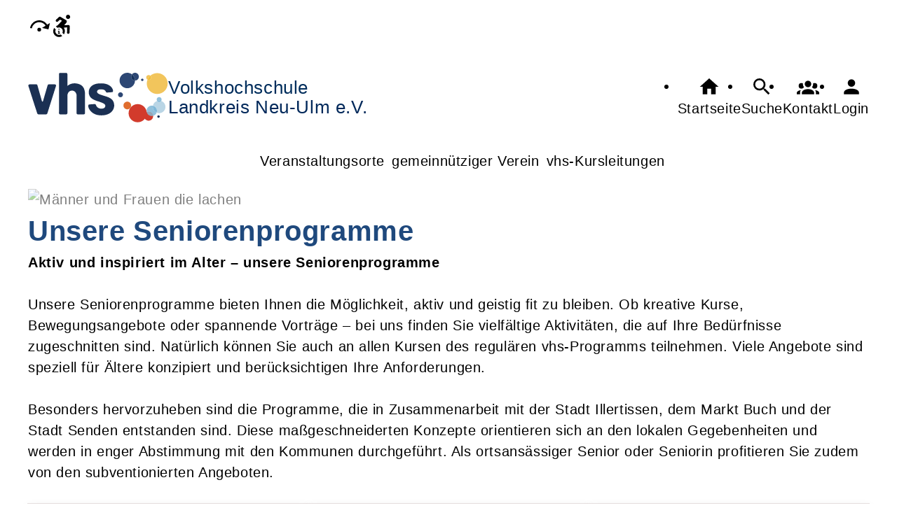

--- FILE ---
content_type: text/html; charset=UTF-8
request_url: https://flex.vhs-neu-ulm.de/Artikel/autowert-cmx62cc271a97c24
body_size: 6407
content:
<!DOCTYPE html>
		<html lang='de'>
		<head><meta charset="UTF-8"><link rel="preload" as="style" href="/cmx/index.css"><link rel="stylesheet" type="text/css" href="/cmx/index.css?1758279575"><link rel="preload" as="script" href="/cmx/interpreter/js/index.js?511"><script src="/cmx/interpreter/js/index.js?1749550601"></script><script src="/cmx/interpreter/js/eingabemaske.js?1748440298"></script><script src="/cmx/interpreter/js/Unterschrift.js?1754492202"></script><script>var session_id = "jres1o9diealrrb9nuf0oie1kr";</script><link rel="preload" as="script" href="/cmx/ordner/system/Interaktion/Interaktion.js"><script src="/cmx/ordner/system/Interaktion/Interaktion.js?1748440290"></script><link rel="preload" as="script" href="/cmx/ordner/system/Seitenbesuch/Seitenbesuch.js"><script src="/cmx/ordner/system/Seitenbesuch/Seitenbesuch.js?1748440290"></script><link rel="preload" as="script" href="/cmx/interpreter/js/dropzone.js?1748440298"><script src="/cmx/interpreter/js/dropzone.js?1748440298"></script><script src="/cmx/ordner/system/Hintergrund/Hintergrund.js?1748440289"></script><script src="/cmx/ordner/system/Bild/Bild.js?1748440288"></script><script>var indexfile = "../index.php";</script><script>var cmx_uri_encoded = "L0FydGlrZWwvYXV0b3dlcnQtY214NjJjYzI3MWE5N2MyNA==";</script><script>var login = true;</script><meta content="width=device-width, initial-scale=1.0, user-scalable=yes" name="viewport"><meta name="format-detection" content="telephone=no"><script>
			document.documentElement.setAttribute("data-useragent", navigator.userAgent);
			var cmx_cmxpath_absolute = "https://flex.vhs-neu-ulm.de/cmx/";
			var cmx_ = new Object();
			var cmx_cmxpath = "/cmx/";
			</script><link rel="stylesheet" type="text/css" href="/cmx/ordner/stylesheets/flex/basis.css?1765882306"><link rel="stylesheet" type="text/css" href="/cmx/ordner/stylesheets/flex/config.css?1747390979"><script src="/cmx/ordner/system/Internetauftritt/Internetauftritt.js?1748440289"></script><script src="/cmx/ordner/system/Suche/Suche.js?1748440289"></script>	 	 <link rel="stylesheet" type="text/css" href="/cmx/ordner/stylesheets/config.css">
<link rel="canonical" href="https://vhs-neu-ulm.de/Artikel/cmx62cc271a97c24.html" />
<meta name="keywords" content="Senior, Seniorenprogramm">
<title>Unsere Seniorenprogramme</title><style></style><script type="application/ld+json">
{
    "@context": "http://schema.org",
    "@type": "Article",
    "headline": "Unsere Seniorenprogramme",
    "author": [],
    "datePublished": "2022-07-11T15:35:22+02:00",
    "dateModified": "2025-08-30T10:02:56+02:00",
    "endDate": "2026-01-18T07:59:50+01:00",
    "mainEntityOfPage": "https://flex.vhs-neu-ulm.de/Artikel/cmx62cc271a97c24.html"
}</script></head>
<body  style="" class="Artikel bodyDetail " id="cmx62cc271a97c24"><nav id="barrierefreiheit_leiste"><ul><li><a   title="Navigation überspringen / Zum Seiteninhalt springen"  href="#content"  id="skipNavi" ><span ><svg xmlns="http://www.w3.org/2000/svg" viewBox="0 0 24 24"><path d="M12,14A2,2 0 0,1 14,16A2,2 0 0,1 12,18A2,2 0 0,1 10,16A2,2 0 0,1 12,14M23.46,8.86L21.87,15.75L15,14.16L18.8,11.78C17.39,9.5 14.87,8 12,8C8.05,8 4.77,10.86 4.12,14.63L2.15,14.28C2.96,9.58 7.06,6 12,6C15.58,6 18.73,7.89 20.5,10.72L23.46,8.86Z" /></svg></span><div >vhs-neu-ulm.de</div></a></li><li id="barrierefreiheit_erklaerung"><a   title="Erklärung zur Barrierefreiheit"  href="https://flex.vhs-neu-ulm.de/artikel/cmx684fa9ab13a79.html" ><span ><svg alt="Erklärung zur Barrierefreiheit" viewBox="0 0 257 257" style="fill-rule:evenodd;clip-rule:evenodd;stroke-linejoin:round;stroke-miterlimit:2;">
	<g transform="matrix(1,0,0,1,-957,-373)">
		<g transform="matrix(1,0,0,1,-464.333,373.605)">
			<rect id="berrierefrei_info" x="1422.26" y="0" width="256" height="256" style="fill:none;"/>
				<clipPath id="barrierefreiheit_clip1">
					<rect id="berrierefrei_info1" serif:id="berrierefrei_info" x="1422.26" y="0" width="256" height="256"/>
				</clipPath>
				<g clip-path="url(#barrierefreiheit_clip1)">
					<g transform="matrix(12.1664,0,0,12.1664,1404.07,-18.2496)">
						<path d="M18.4,11.2L14.3,11.4L16.6,8.8C16.8,8.5 16.9,8 16.8,7.5C16.7,7.2 16.6,6.9 16.3,6.7L10.9,3.5C10.5,3.2 9.9,3.3 9.5,3.6L6.8,6.1C6.3,6.6 6.2,7.3 6.7,7.8C7.1,8.3 7.9,8.3 8.4,7.9L10.4,6.1L12.3,7.2L8.1,11.5C8,11.6 8,11.7 7.9,11.7C7.4,11.9 6.9,12.1 6.5,12.4L8,13.9C8.5,13.7 9,13.5 9.5,13.5C11.4,13.5 13,15.1 13,17C13,17.6 12.9,18.1 12.6,18.5L14.1,20C14.7,19.1 15,18.1 15,17C15,15.8 14.6,14.6 13.9,13.7L17.2,13.4L17,18.2C16.9,18.9 17.4,19.4 18.1,19.5L18.2,19.5C18.8,19.5 19.3,19 19.4,18.4L19.6,12.5C19.6,12.2 19.5,11.8 19.3,11.6C19,11.3 18.7,11.2 18.4,11.2M18,5.5C19.097,5.5 20,4.597 20,3.5C20,2.403 19.097,1.5 18,1.5C16.903,1.5 16,2.403 16,3.5C16,4.597 16.903,5.5 18,5.5M12.5,21.6C11.6,22.2 10.6,22.5 9.5,22.5C6.5,22.5 4,20 4,17C4,15.9 4.3,14.9 4.9,14L6.4,15.5C6.2,16 6,16.5 6,17C6,18.9 7.6,20.5 9.5,20.5C10.1,20.5 10.6,20.4 11,20.1L12.5,21.6Z" style="fill-rule:nonzero;"/>
					</g>
					<g transform="matrix(5.8,0,0,5.8,1449.26,119.4)">
						<path d="M13,9L11,9L11,7L13,7L13,9M14,15L14,17L10,17L10,15L11,15L11,13L10,13L10,11L13,11L13,15L14,15Z" style="fill-rule:nonzero;"/>
					</g>
				</g>
			</g>
		</g>
	</g>
</svg></span><div >Erklärung zur Barrierefreiheit</div></a></li></ul></nav><header><div id="header"><a   title="Homepage"  href="/"  id="LogoUndText" ><div id="header_logo"><picture><source srcset="/f/2024/Jan/11/13/FS659fd8622f361.svg" type="image/jpg"><img  title="Homepage"  style="z-index: 20;" src="/f/2024/Jan/11/13/FS659fd8622f361.svg" alt="vhs Logo, bunte Kreise in blau, rot, gelb, orange und hellblau" /></picture></div><div  id="header_text" >Volkshochschule<br />
<span style="color: #00285A">Landkreis Neu-Ulm e.V.</span></div></a><nav class="burger"><ul><li><a   href="javascript:%20BurgerToggle()" ><span ><svg xmlns="http://www.w3.org/2000/svg" viewBox="0 0 24 24"><title>menu</title><path d="M3,6H21V8H3V6M3,11H21V13H3V11M3,16H21V18H3V16Z" /></svg></span><div  class="label" >Menü</div></a></li></ul></nav><nav id="header_navi"><ul><li class="Startseite"><a   title="Startseite"  href="/" ><span ><svg xmlns="http://www.w3.org/2000/svg" viewBox="0 0 24 24"><path d="M10,20V14H14V20H19V12H22L12,3L2,12H5V20H10Z" /></svg></span><div  class="label" >Startseite</div></a></li><li   class="Suche" ><a   title="Suche"  href="https://flex.vhs-neu-ulm.de/Suche" ><span ><svg xmlns="http://www.w3.org/2000/svg" viewBox="0 0 24 24"><path d="M9.5,3A6.5,6.5 0 0,1 16,9.5C16,11.11 15.41,12.59 14.44,13.73L14.71,14H15.5L20.5,19L19,20.5L14,15.5V14.71L13.73,14.44C12.59,15.41 11.11,16 9.5,16A6.5,6.5 0 0,1 3,9.5A6.5,6.5 0 0,1 9.5,3M9.5,5C7,5 5,7 5,9.5C5,12 7,14 9.5,14C12,14 14,12 14,9.5C14,7 12,5 9.5,5Z" /></svg></span><div  class="label" >Suche</div></a></li><li   class="Kontakt" ><a   title="Kontakt"  href="https://flex.vhs-neu-ulm.de/kontakt" ><span ><svg xmlns="http://www.w3.org/2000/svg" viewBox="0 0 24 24"><path d="M12,5.5A3.5,3.5 0 0,1 15.5,9A3.5,3.5 0 0,1 12,12.5A3.5,3.5 0 0,1 8.5,9A3.5,3.5 0 0,1 12,5.5M5,8C5.56,8 6.08,8.15 6.53,8.42C6.38,9.85 6.8,11.27 7.66,12.38C7.16,13.34 6.16,14 5,14A3,3 0 0,1 2,11A3,3 0 0,1 5,8M19,8A3,3 0 0,1 22,11A3,3 0 0,1 19,14C17.84,14 16.84,13.34 16.34,12.38C17.2,11.27 17.62,9.85 17.47,8.42C17.92,8.15 18.44,8 19,8M5.5,18.25C5.5,16.18 8.41,14.5 12,14.5C15.59,14.5 18.5,16.18 18.5,18.25V20H5.5V18.25M0,20V18.5C0,17.11 1.89,15.94 4.45,15.6C3.86,16.28 3.5,17.22 3.5,18.25V20H0M24,20H20.5V18.25C20.5,17.22 20.14,16.28 19.55,15.6C22.11,15.94 24,17.11 24,18.5V20Z" /></svg></span><div  class="label" >Kontakt</div></a></li><li class="Login"><a   title="Login"  href="javascript: var r = cmx_load_ajaxuri('https://flex.vhs-neu-ulm.de/index.php?seite=Login&amp;Benutzer=&amp;Kennwort=&amp;as=Artikel&cmx_zielbereichsid=content&objektart=Modul','content')"  class="Login" ><span ><svg xmlns="http://www.w3.org/2000/svg" viewBox="0 0 24 24"><path d="M12,4A4,4 0 0,1 16,8A4,4 0 0,1 12,12A4,4 0 0,1 8,8A4,4 0 0,1 12,4M12,14C16.42,14 20,15.79 20,18V20H4V18C4,15.79 7.58,14 12,14Z" /></svg></span><div  class="label" >Login</div></a></li></ul></nav><nav class="Zusatznavigation Navigation Teaser"><ul  class="Navigation" ><li class="Navigationspunkt Ebene_0 " onmouseenter="event.target.classList.add('hover')" onmouseleave="event.target.classList.remove('hover')"><div class="Navigationsinhalt"><a   title="Veranstaltungsorte"  href="/veranstaltungsorte" ><span >Veranstaltungsorte</span></a></div></li><li class="Navigationspunkt Ebene_0 " onmouseenter="event.target.classList.add('hover')" onmouseleave="event.target.classList.remove('hover')"><div class="Navigationsinhalt"><a   title="gemeinnütziger Verein"  href="/gemeinnütziger-verein" ><span >gemeinnütziger Verein</span></a></div></li><li class="Navigationspunkt Ebene_0 " onmouseenter="event.target.classList.add('hover')" onmouseleave="event.target.classList.remove('hover')"><div class="Navigationsinhalt"><a   title="vhs-Kursleitungen"  href="/vhs-kursleitungen" ><span >vhs-Kursleitungen</span></a></div></li></ul></nav></div></header><main   id="content" ><article class="Artikel Detail breite breite_12 Objekt standard"><div class="ArtikelContainer"><div class="Bild Detail breite breite_0"><figure><picture class="Thumbnail"><source srcset="/cmx/ordner/.cache/images/24/Jul/23/161200/FS669fb93295467.webp" type="image/webp"/><source srcset="/cmx/ordner/.cache/images/24/Jul/23/161200/FS669fb93295467.png" type="image/png"/><img draggable="false"  style=" filter: opacity(50%); -webkit-filter: opacity(50%);" title="Männer und Frauen die lachen"  class="big "  oncontextmenu="event.preventDefault();" src="/cmx/ordner/.cache/images/24/Jul/23/161200/FS669fb93295467.png" alt="Männer und Frauen die lachen"/></picture></figure></div><div id="cmx62cc280fc0adc" class="Text Detail breite breite_12 h1"><div><h1 ><font color="#1f497d">Unsere Seniorenprogramme<br /></font></h1></div></div><div id="cmx66bb4d88389cc" class="Text Detail breite breite_0 p"><div><p ><div><b>Aktiv und inspiriert im Alter – unsere Seniorenprogramme</b></div><div><b><br /></b></div><div>Unsere Seniorenprogramme bieten Ihnen die Möglichkeit, aktiv und geistig fit zu bleiben. Ob kreative Kurse, Bewegungsangebote oder spannende Vorträge – bei uns finden Sie vielfältige Aktivitäten, die auf Ihre Bedürfnisse zugeschnitten sind. Natürlich können Sie auch an allen Kursen des regulären vhs-Programms teilnehmen. Viele Angebote sind speziell für Ältere konzipiert und berücksichtigen Ihre Anforderungen.</div><div><br /></div>Besonders hervorzuheben sind die Programme, die in Zusammenarbeit mit der Stadt Illertissen, dem Markt Buch und der Stadt Senden entstanden sind. Diese maßgeschneiderten Konzepte orientieren sich an den lokalen Gegebenheiten und werden in enger Abstimmung mit den Kommunen durchgeführt. Als ortsansässiger Senior oder Seniorin profitieren Sie zudem von den subventionierten Angeboten. <br /><br /></p></div></div><div id="cmx64df208f11fa4" class="Text Detail breite breite_0 p"><div><p ></p></div></div><a   title="Senioren Buch"  href="/Artikel/cmx669fb95ee63c0.html"  id="cmx669fb95ee63c0"  class="Artikel Teaser breite breite_4 Objekt align_items_end Abbinder Abbinder_unten Hintergrund HintergrundBild"  style=" background: url(/cmx/ordner/.cache/images/f/2024/Jul/23/16/400/FS669fb987a1d3c.jpg);
						background-position: top center;
						background-size: cover;
					 background: url(/cmx/ordner/.cache/images/f/2024/Jul/23/16/400/FS669fb987a1d3c.webp);
						background-position: top center;
						background-size: cover;
					" ><article class="Inhalt"><h2 >Buch</h2></article></a><a   title="Senioren Illertissen"  href="/seniorenprogramm-illertissen"  id="cmx669fba5879ed5"  class="Artikel Teaser breite breite_4 Objekt align_items_end Abbinder Abbinder_unten Hintergrund HintergrundBild"  style=" background: url(/cmx/ordner/.cache/images/f/2025/Feb/04/13/400/FS67a205f87845a.jpg);
						background-position: top center;
						background-size: cover;
					 background: url(/cmx/ordner/.cache/images/f/2025/Feb/04/13/400/FS67a205f87845a.webp);
						background-position: top center;
						background-size: cover;
					" ><article class="Inhalt"><h2 >Illertissen</h2></article></a><a   title="Senioren Senden"  href="/Artikel/cmx669fbc04175ad.html"  id="cmx669fbc04175ad"  class="Artikel Teaser breite breite_4 Objekt align_items_end Abbinder Abbinder_unten Hintergrund HintergrundBild"  style=" background: url(/cmx/ordner/.cache/images/f/2025/Feb/04/13/400/FS67a20718e05de.jpg);
						background-position: top center;
						background-size: cover;
					 background: url(/cmx/ordner/.cache/images/f/2025/Feb/04/13/400/FS67a20718e05de.webp);
						background-position: top center;
						background-size: cover;
					" ><article class="Inhalt"><h2 >Senden</h2></article></a><div id="cmx66bdbc81ca741" class="Text Detail breite breite_0 p"><div><p ><div><br /></div><div><br /></div></p></div></div><section id="cmx66b9f4104638a" class="Programmbereich Detail Programmbereich Detail breite breite_0 Objekt"><h2><span >Seniorenangebote in anderen vhs-Außenstellen und Online</span></h2><div id="cmx66b9f5209a9cf" class="Text Detail breite breite_0 p"><div><p ><div>Auch in unseren anderen vhs-Außenstellen können Sie speziell als Seniorin oder Senior Neues entdecken, kreativ sein und Menschen begegnen. Stöbern Sie gerne auch in unserem gesamten <a href="https://vhs-neu-ulm.de/">vhs-Programm</a>.<br /></div><div>Melden Sie sich an und bleiben Sie fit!</div></p></div></div><div id="cmx67ee4689dcf45" class="Veranstaltung Teaser breite breite_0 Objekt begonnen"><a   title="Seniorengymnastik"  href="/252.04d.g2102-seniorengymnastik" ><div class="Inhalt"><picture class="Thumbnail"><source srcset="/cmx/ordner/.cache/images/25/Dec/10/09600/600/FS69392e2cef72d.webp" type="image/webp"/><source srcset="/cmx/ordner/.cache/images/25/Dec/10/09600/600/FS69392e2cef72d.png" type="image/png"/><img draggable="false"  style="" title="Trainer steht vor 2 Männern und macht Übung vor"  class="Bild Teaserbild "  src="/cmx/ordner/.cache/images/25/Dec/10/09600/600/FS69392e2cef72d.png" alt="Trainer steht vor 2 Männern und macht Übung vor"/></picture><div class="VeranstaltungTeaserInhalt"><strong class="Titel flex"><span   class="Name"  style="display: inline;" ><span >Seniorengymnastik</span></span><span  class="Nummer" >252.04D.G2102</span></strong><div class="Zeit"><span ><span class="Datum">13.01.26 - 10.02.26</span><span class="AnzahlTermine"> (5-mal) </span> <span class="Uhrzeit"> 09:45 - 10:45 Uhr</span></span></div><div class="Ort"><div >Nersingen</div></div><div class="Ampelanzeige"><div  ><span title="keine freien Plätze. Eine Anmeldung ist nicht mehr möglich." ><picture><source srcset="/cmx/ordner/system/Veranstaltung/Icons/Ampel/Fortschrittsanzeige/status_100.svg" type="image/jpg"><img  style="" class="icon"  src="/cmx/ordner/system/Veranstaltung/Icons/Ampel/Fortschrittsanzeige/status_100.svg" alt="keine freien Plätze. Eine Anmeldung ist nicht mehr möglich." /></picture></span><div class="Ampeltext"><span >(keine freien Plätze. Anmeldung auf Warteliste möglich.) </span></div></div></div></div></div></a></div></section></div></article><nav class="flexcolumn Bereichsnavigation Applikationsreferenz breite breite_0 app Bereichsnavigation"><a  class="hervorheben"  href="/" >Startseite</a></nav></main><footer><div id="footer"><div class="Applikationsreferenz breite breite_12 app SocialMediaLeiste"><a  title="Facebook" href="https://www.facebook.com/vhsneuulm?ref=page_internal" ><svg xmlns="http://www.w3.org/2000/svg" fill="#000000" viewBox="0 0 64 64" height="3.5em" width="3.5em"><path d="M34.1,47V33.3h4.6l0.7-5.3h-5.3v-3.4c0-1.5,0.4-2.6,2.6-2.6l2.8,0v-4.8c-0.5-0.1-2.2-0.2-4.1-0.2 c-4.1,0-6.9,2.5-6.9,7V28H24v5.3h4.6V47H34.1z"></path></svg></a><a  title="Instagram" href="https://www.instagram.com/vhsneuulm/" ><svg xmlns="http://www.w3.org/2000/svg" fill="#000000" viewBox="0 0 64 64" height="3.5em" width="3.5em"><path d="M46.91,25.816c-0.073-1.597-0.326-2.687-0.697-3.641c-0.383-0.986-0.896-1.823-1.73-2.657c-0.834-0.834-1.67-1.347-2.657-1.73c-0.954-0.371-2.045-0.624-3.641-0.697C36.585,17.017,36.074,17,32,17s-4.585,0.017-6.184,0.09c-1.597,0.073-2.687,0.326-3.641,0.697c-0.986,0.383-1.823,0.896-2.657,1.73c-0.834,0.834-1.347,1.67-1.73,2.657c-0.371,0.954-0.624,2.045-0.697,3.641C17.017,27.415,17,27.926,17,32c0,4.074,0.017,4.585,0.09,6.184c0.073,1.597,0.326,2.687,0.697,3.641c0.383,0.986,0.896,1.823,1.73,2.657c0.834,0.834,1.67,1.347,2.657,1.73c0.954,0.371,2.045,0.624,3.641,0.697C27.415,46.983,27.926,47,32,47s4.585-0.017,6.184-0.09c1.597-0.073,2.687-0.326,3.641-0.697c0.986-0.383,1.823-0.896,2.657-1.73c0.834-0.834,1.347-1.67,1.73-2.657c0.371-0.954,0.624-2.045,0.697-3.641C46.983,36.585,47,36.074,47,32S46.983,27.415,46.91,25.816z M44.21,38.061c-0.067,1.462-0.311,2.257-0.516,2.785c-0.272,0.7-0.597,1.2-1.122,1.725c-0.525,0.525-1.025,0.85-1.725,1.122c-0.529,0.205-1.323,0.45-2.785,0.516c-1.581,0.072-2.056,0.087-6.061,0.087s-4.48-0.015-6.061-0.087c-1.462-0.067-2.257-0.311-2.785-0.516c-0.7-0.272-1.2-0.597-1.725-1.122c-0.525-0.525-0.85-1.025-1.122-1.725c-0.205-0.529-0.45-1.323-0.516-2.785c-0.072-1.582-0.087-2.056-0.087-6.061s0.015-4.48,0.087-6.061c0.067-1.462,0.311-2.257,0.516-2.785c0.272-0.7,0.597-1.2,1.122-1.725c0.525-0.525,1.025-0.85,1.725-1.122c0.529-0.205,1.323-0.45,2.785-0.516c1.582-0.072,2.056-0.087,6.061-0.087s4.48,0.015,6.061,0.087c1.462,0.067,2.257,0.311,2.785,0.516c0.7,0.272,1.2,0.597,1.725,1.122c0.525,0.525,0.85,1.025,1.122,1.725c0.205,0.529,0.45,1.323,0.516,2.785c0.072,1.582,0.087,2.056,0.087,6.061S44.282,36.48,44.21,38.061z M32,24.297c-4.254,0-7.703,3.449-7.703,7.703c0,4.254,3.449,7.703,7.703,7.703c4.254,0,7.703-3.449,7.703-7.703C39.703,27.746,36.254,24.297,32,24.297z M32,37c-2.761,0-5-2.239-5-5c0-2.761,2.239-5,5-5s5,2.239,5,5C37,34.761,34.761,37,32,37z M40.007,22.193c-0.994,0-1.8,0.806-1.8,1.8c0,0.994,0.806,1.8,1.8,1.8c0.994,0,1.8-0.806,1.8-1.8C41.807,22.999,41.001,22.193,40.007,22.193z"></path></svg></a></div><div class="Applikationsreferenz breite breite_12 app KontaktHauptgeschaeftstelle"><div class="KontaktHauptgeschaeftsstelleText"><h2 >Volkshochschule im Landkreis Neu-Ulm e.V.</h2><address><a  style="display: block;"  href="tel://+49%207303%2016633-0" >Tel.: +49 7303 16633-0</a><a  style="display: block;"  href="fax://+49%207303%2042335" >Fax.: +49 7303 42335</a><a  style="display: block;"  class="eMailadresseLink"  href="mailto:info@vhs-neu-ulm.de" >info@vhs-neu-ulm.de<br/></a><a  style="display: block;"  href="https://www.vhs-neu-ulm.de" >https://www.vhs-neu-ulm.de<br/></a><a  style="display: block;"  class="Routenplaner"  href="http://maps.google.de/maps?f=q&amp;source=s_q&amp;hl=de&amp;geocode=&amp;q=Dietenheimer%20Str.%207,89257%20Illertissen&amp;ie=UTF8&amp;z=14" >Lage & Routenplaner</a></address></div><nav class="KontaktHauptgeschaeftstelleLinks"><ul><li><a  style="margin-right: 5px;"  class="Impressum"  href="https://flex.vhs-neu-ulm.de/Internetauftritt/cmx5eba4157d5716.html#Impressum" >Impressum</a></li><li><a  style="margin-right: 5px;"  class="AGB"  href="https://flex.vhs-neu-ulm.de/Internetauftritt/cmx5eba4157d5716.html#agb" >AGB</a></li><li><a  style="margin-right: 5px;"  class="Datenschutz"  href="https://flex.vhs-neu-ulm.de/Internetauftritt/cmx5eba4157d5716.html#Datenschutz" >Datenschutz</a></li><li><a  style="margin-right: 5px;"  class="Widerrufsbelehrung"  href="https://flex.vhs-neu-ulm.de/Internetauftritt/cmx5eba4157d5716.html#Widerrufsbelehrung" >Widerrufsbelehrung</a></li></ul></nav></div><div class="hervorheben Formular Teaser breite breite_0 Objekt"><a rel="nofollow"  href="https://flex.vhs-neu-ulm.de/Formular/mf_objekt-Artikel/f-cmx62cc271a97c24/cmx64c21e83d19d8.html"  class="Formular" ><span >Widerrufsformular</span></a></div></div></footer><script>window.onload = function() {document.body.classList.add("loaded");}</script></html>

--- FILE ---
content_type: text/css
request_url: https://flex.vhs-neu-ulm.de/cmx/ordner/stylesheets/flex/config.css?1747390979
body_size: 5
content:
footer {margin-top: 0vh;}

.Wortwolke .Wort {color: white; background: none;}
.Warenkorb svg {color: #EB6305}
#pwv {display: none}

.KontaktText .Notiz {display: none;}

.Artikel section.Programmbereich {
    flex-direction: column;
}
.Bild.breite_12 figure {width: unset;}

--- FILE ---
content_type: image/svg+xml
request_url: https://flex.vhs-neu-ulm.de/f/2024/Jan/11/13/FS659fd8622f361.svg
body_size: 9679
content:
<?xml version="1.0" encoding="UTF-8" standalone="no"?><!DOCTYPE svg PUBLIC "-//W3C//DTD SVG 1.1//EN" "http://www.w3.org/Graphics/SVG/1.1/DTD/svg11.dtd"><svg width="200px" height="71px" viewBox="0 0 457 163" version="1.1" xmlns="http://www.w3.org/2000/svg" xmlns:xlink="http://www.w3.org/1999/xlink" xml:space="preserve" xmlns:serif="http://www.serif.com/" style="fill-rule:evenodd;clip-rule:evenodd;stroke-linejoin:round;stroke-miterlimit:2;"><g transform="matrix(1,0,0,1,-236.22,-236.22)"><g transform="matrix(3.27353,0,0,3.27353,336.478,368.29)"><path d="M0,-38.935C-0.056,-39.561 0.422,-40.202 1.074,-40.214C2.878,-40.27 4.687,-40.211 6.493,-40.24C7.013,-40.225 7.617,-40.303 8.038,-39.926C8.374,-39.635 8.449,-39.173 8.438,-38.751C8.431,-34.887 8.438,-31.023 8.435,-27.16C10.557,-29.009 13.419,-29.961 16.227,-29.758C18.972,-29.6 21.912,-28.773 23.765,-26.617C25.59,-24.426 26.041,-21.479 26.073,-18.714C26.073,-12.452 26.082,-6.192 26.07,0.069C26.093,0.7 25.583,1.336 24.922,1.308C22.867,1.325 20.809,1.326 18.756,1.307C18.012,1.323 17.575,0.556 17.642,-0.117C17.635,-5.901 17.64,-11.685 17.64,-17.469C17.631,-18.952 17.034,-20.468 15.881,-21.432C14.776,-22.397 13.172,-22.699 11.772,-22.3C10.577,-21.968 9.572,-21.083 9.038,-19.972C8.559,-19.03 8.402,-17.96 8.431,-16.911C8.442,-11.315 8.431,-5.719 8.437,-0.124C8.448,0.296 8.357,0.756 8.018,1.038C7.653,1.368 7.13,1.31 6.679,1.323C4.863,1.307 3.048,1.328 1.234,1.316C0.668,1.366 0.13,0.938 0.032,0.384C-0.042,-0.204 0.005,-0.799 -0.002,-1.389C0,-13.905 -0.005,-26.42 0,-38.935" style="fill:#1b3053;fill-rule:nonzero;"/></g><g transform="matrix(3.27353,0,0,3.27353,464.441,375.746)"><path d="M0,-31.85C2.945,-32.151 5.999,-32.112 8.83,-31.159C11.014,-30.417 13.06,-29.035 14.237,-27.012C14.71,-26.165 15.087,-25.213 15.033,-24.227C14.993,-23.671 14.518,-23.191 13.955,-23.175C12.519,-23.036 11.077,-22.962 9.639,-22.852C9.103,-22.836 8.433,-22.742 8.056,-23.22C7.709,-23.72 7.599,-24.372 7.13,-24.787C6.157,-25.68 4.791,-25.956 3.514,-26.037C2.324,-26.081 1.049,-26.039 -0.002,-25.411C-1.041,-24.805 -1.35,-23.144 -0.422,-22.305C0.554,-21.358 1.89,-20.921 3.136,-20.452C6.416,-19.273 9.989,-18.694 12.905,-16.684C14.823,-15.386 15.966,-13.161 16.123,-10.875C16.426,-8.536 15.684,-6.13 14.219,-4.299C12.418,-1.996 9.613,-0.691 6.778,-0.213C3.647,0.301 0.339,0.213 -2.64,-0.956C-5.149,-1.927 -7.385,-3.692 -8.734,-6.035C-9.326,-7.076 -9.763,-8.236 -9.815,-9.44C-9.868,-10.066 -9.473,-10.821 -8.787,-10.869C-7.155,-11.014 -5.519,-11.093 -3.885,-11.23C-3.357,-11.254 -2.674,-11.349 -2.326,-10.842C-2,-10.295 -1.879,-9.646 -1.529,-9.108C-0.579,-7.59 1.184,-6.677 2.958,-6.643C4.006,-6.625 5.111,-6.719 6.04,-7.246C6.977,-7.771 7.486,-8.926 7.28,-9.972C7.058,-10.842 6.269,-11.396 5.544,-11.838C2.727,-13.457 -0.54,-13.964 -3.487,-15.274C-5.109,-15.985 -6.677,-16.947 -7.769,-18.371C-9.189,-20.217 -9.539,-22.724 -9.083,-24.969C-8.644,-27.181 -7.161,-29.123 -5.208,-30.228C-3.62,-31.15 -1.812,-31.623 0,-31.85" style="fill:#1b3053;fill-rule:nonzero;"/></g><g transform="matrix(3.27353,0,0,3.27353,299.295,369.4)"><path d="M0,-28.078C0.117,-28.591 0.531,-29.062 1.088,-29.062C3.07,-29.087 5.051,-29.056 7.034,-29.074C7.493,-29.107 8.004,-28.975 8.251,-28.551C8.619,-28.008 8.325,-27.336 8.157,-26.777C5.34,-17.858 2.548,-8.931 -0.258,-0.009C-0.388,0.533 -0.843,1.011 -1.436,0.971C-3.846,0.995 -6.259,0.964 -8.668,0.984C-9.079,0.966 -9.545,1.029 -9.891,0.764C-10.196,0.544 -10.314,0.17 -10.433,-0.166C-13.324,-9.073 -16.245,-17.972 -19.052,-26.907C-19.219,-27.428 -19.423,-28.038 -19.088,-28.542C-18.857,-28.984 -18.332,-29.094 -17.875,-29.072C-15.65,-29.058 -13.425,-29.087 -11.201,-29.058C-10.64,-29.058 -10.297,-28.527 -10.171,-28.04C-8.695,-22.825 -7.22,-17.606 -5.739,-12.392C-5.683,-12.026 -5.345,-11.86 -5.066,-11.681C-4.485,-12.172 -4.414,-12.961 -4.194,-13.641C-2.799,-18.454 -1.397,-23.265 0,-28.078" style="fill:#1b3053;fill-rule:nonzero;"/></g><g transform="matrix(1.22811,0,0,1.22811,-53.8839,-53.8839)"><g transform="matrix(2.66551,0,0,2.66551,500.121,277.501)"><path d="M0,-15.487C-4.273,-15.487 -7.736,-12.02 -7.736,-7.744C-7.736,-3.467 -4.273,0 0,0C4.25,0 7.699,-3.43 7.736,-7.676C5.616,-7.68 3.898,-9.427 3.898,-11.581C3.898,-12.459 4.183,-13.269 4.665,-13.922C3.368,-14.904 1.752,-15.487 0,-15.487" style="fill:#2d4774;fill-rule:nonzero;"/></g><g transform="matrix(2.66551,0,0,2.66551,579.96,292.88)"><path d="M0,-20.928C-2.63,-20.928 -5.033,-19.956 -6.871,-18.351C-6.395,-17.898 -6.097,-17.256 -6.097,-16.543C-6.097,-15.17 -7.202,-14.058 -8.564,-14.058C-8.979,-14.058 -9.369,-14.161 -9.712,-14.343C-10.191,-13.144 -10.454,-11.834 -10.454,-10.464C-10.454,-4.685 -5.774,0 0,0C5.773,0 10.454,-4.685 10.454,-10.464C10.454,-16.243 5.773,-20.928 0,-20.928" style="fill:#f2c55c;fill-rule:nonzero;"/></g><g transform="matrix(2.66551,0,0,2.66551,520.762,257.041)"><path d="M0,-7.811C-1.259,-7.811 -2.378,-7.196 -3.079,-6.246C-1.213,-4.832 -0.008,-2.591 -0.008,-0.068L-0.008,0L0,0C2.124,0 3.846,-1.748 3.846,-3.905C3.846,-6.062 2.124,-7.811 0,-7.811" style="fill:#2d4774;fill-rule:nonzero;"/></g><g transform="matrix(-2.39201,1.17609,1.17609,2.39201,522.056,254.833)"><path d="M0.809,-6.434C1.528,-6.061 2.142,-5.461 2.53,-4.673C3.48,-2.739 2.71,-0.413 0.809,0.526C0.799,0.505 0.788,0.486 0.778,0.465C-0.335,-1.799 -0.242,-4.342 0.809,-6.434" style="fill:#16325c;fill-rule:nonzero;"/></g><g transform="matrix(-2.66551,0,0,2.66551,481.963,301.615)"><path d="M0,-4.971C1.362,-4.971 2.466,-3.858 2.466,-2.485C2.466,-1.113 1.362,0 0,0C-1.362,0 -2.466,-1.113 -2.466,-2.485C-2.466,-3.858 -1.362,-4.971 0,-4.971" style="fill:#2d4774;fill-rule:nonzero;"/></g><g transform="matrix(2.66551,0,0,2.66551,500.162,313.366)"><path d="M0,7.698C2.124,7.698 3.846,5.975 3.846,3.849C3.846,1.723 2.124,0 0,0C-2.124,0 -3.846,1.723 -3.846,3.849C-3.846,5.975 -2.124,7.698 0,7.698" style="fill:#e06d2e;fill-rule:nonzero;"/></g><g transform="matrix(2.66551,0,0,2.66551,583.454,349.982)"><path d="M0,2.43C0.681,2.43 1.233,1.886 1.233,1.215C1.233,0.544 0.681,0 0,0C-0.681,0 -1.233,0.544 -1.233,1.215C-1.233,1.886 -0.681,2.43 0,2.43" style="fill:#122e57;fill-rule:nonzero;"/></g><g transform="matrix(-2.66551,0,0,2.66551,540.077,258.314)"><path d="M0,-2.43C0.671,-2.43 1.215,-1.886 1.215,-1.215C1.215,-0.544 0.671,0 0,0C-0.671,0 -1.215,-0.544 -1.215,-1.215C-1.215,-1.886 -0.671,-2.43 0,-2.43" style="fill:#2d4774;fill-rule:nonzero;"/></g><g transform="matrix(-2.58895,-0.634253,-0.634253,2.58895,553.616,254.223)"><path d="M-0.204,-4.711C1.118,-4.387 1.926,-3.043 1.599,-1.709C1.372,-0.782 0.656,-0.104 -0.204,0.114C-0.437,-1.543 -1.064,-3.108 -2.01,-4.455C-1.481,-4.758 -0.842,-4.867 -0.204,-4.711" style="fill:#f2c55c;fill-rule:nonzero;"/></g><g transform="matrix(-2.47965,-0.977882,-0.977882,2.47965,554.227,253.999)"><path d="M-1.208,-4.523C-0.453,-3.061 -0.042,-1.426 -0.036,0.248C-0.421,0.292 -0.822,0.244 -1.208,0.092C-2.475,-0.408 -3.094,-1.848 -2.59,-3.125C-2.329,-3.788 -1.817,-4.276 -1.208,-4.523" style="fill:#f2bd3a;fill-rule:nonzero;"/></g><g transform="matrix(2.66551,0,0,2.66551,556.998,340.15)"><path d="M0,9.037C2.494,9.037 4.515,7.014 4.515,4.519C4.515,2.023 2.494,0 0,0C-2.493,0 -4.515,2.023 -4.515,4.519C-4.515,7.014 -2.493,9.037 0,9.037" style="fill:#d23b2c;fill-rule:nonzero;"/></g><g transform="matrix(2.66551,0,0,2.66551,527.858,319.933)"><path d="M0,18.201C5.022,18.201 9.093,14.127 9.093,9.101C9.093,4.075 5.022,0 0,0C-5.022,0 -9.093,4.075 -9.093,9.101C-9.093,14.127 -5.022,18.201 0,18.201" style="fill:#d23b2c;fill-rule:nonzero;"/></g><g transform="matrix(2.66551,0,0,2.66551,585.094,311.447)"><path d="M0,-3.888C-1.362,-3.888 -2.466,-2.776 -2.466,-1.405C-2.466,-0.887 -2.309,-0.407 -2.04,-0.009C-1.405,-0.224 -0.724,-0.341 -0.016,-0.341C0.701,-0.341 1.391,-0.221 2.034,0C2.307,-0.399 2.466,-0.883 2.466,-1.405C2.466,-2.776 1.362,-3.888 0,-3.888" style="fill:#91c0db;fill-rule:nonzero;"/></g><g transform="matrix(2.66551,0,0,2.66551,565.411,351.312)"><path d="M0,-10.232C-2.872,-10.232 -5.2,-7.902 -5.2,-5.028C-5.2,-4.828 -5.189,-4.631 -5.167,-4.438C-5.132,-4.262 -5.103,-4.084 -5.079,-3.905C-5.069,-3.861 -5.059,-3.817 -5.048,-3.773C-4.472,-4.039 -3.832,-4.188 -3.156,-4.188C-0.774,-4.188 1.177,-2.341 1.347,0C2.968,-0.434 4.276,-1.632 4.864,-3.185C2.625,-4.154 1.059,-6.385 1.059,-8.982C1.059,-9.365 1.093,-9.739 1.158,-10.103C0.786,-10.187 0.398,-10.232 0,-10.232" style="fill:#91c0db;fill-rule:nonzero;"/></g><g transform="matrix(-2.15988,1.562,1.562,2.15988,566.706,348.64)"><path d="M1.085,-4.715C1.632,-5.111 2.238,-5.366 2.861,-5.488C3.734,-3.321 3.061,-0.759 1.085,0.67C0.707,0.944 0.305,1.158 -0.111,1.316C-1.345,-0.68 -0.845,-3.319 1.085,-4.715" style="fill:#91a8bb;fill-rule:nonzero;"/></g><g transform="matrix(2.66551,0,0,2.66551,551.639,340.904)"><path d="M0,-0.533C0.02,-0.353 0.05,-0.175 0.088,0C0.064,-0.179 0.035,-0.357 0,-0.533" style="fill:#91a8bb;fill-rule:nonzero;"/></g><g transform="matrix(2.66551,0,0,2.66551,579.656,344.201)"><path d="M0,-12.297C-2.149,-11.569 -3.779,-9.714 -4.186,-7.435C-1.872,-6.908 -0.144,-4.836 -0.144,-2.36C-0.144,-1.711 -0.263,-1.09 -0.48,-0.517C0.288,-0.185 1.134,0 2.024,0C5.508,0 8.333,-2.827 8.333,-6.315C8.333,-9.084 6.552,-11.436 4.074,-12.288C3.629,-11.637 2.884,-11.21 2.04,-11.21C1.192,-11.21 0.444,-11.641 0,-12.297" style="fill:#b9d5e5;fill-rule:nonzero;"/></g><g transform="matrix(-2.66534,0.0300531,0.0300531,2.66534,585.142,314.321)"><path d="M0.018,-1.419C0.726,-1.427 1.408,-1.318 2.046,-1.11C1.609,-0.449 0.866,-0.01 0.018,-0C-0.826,0.01 -1.576,-0.409 -2.028,-1.055C-1.388,-1.283 -0.7,-1.411 0.018,-1.419" style="fill:#80b8d8;fill-rule:nonzero;"/></g><g transform="matrix(-2.3496,1.25869,1.25869,2.3496,582.738,339.249)"><path d="M2.076,-7.439C2.305,-7.149 2.512,-6.835 2.692,-6.499C3.918,-4.209 3.591,-1.503 2.076,0.409C1.614,0.006 1.216,-0.485 0.909,-1.057C-0.26,-3.239 0.284,-5.881 2.076,-7.439" style="fill:#80b8d8;fill-rule:nonzero;"/></g></g></g></svg>
